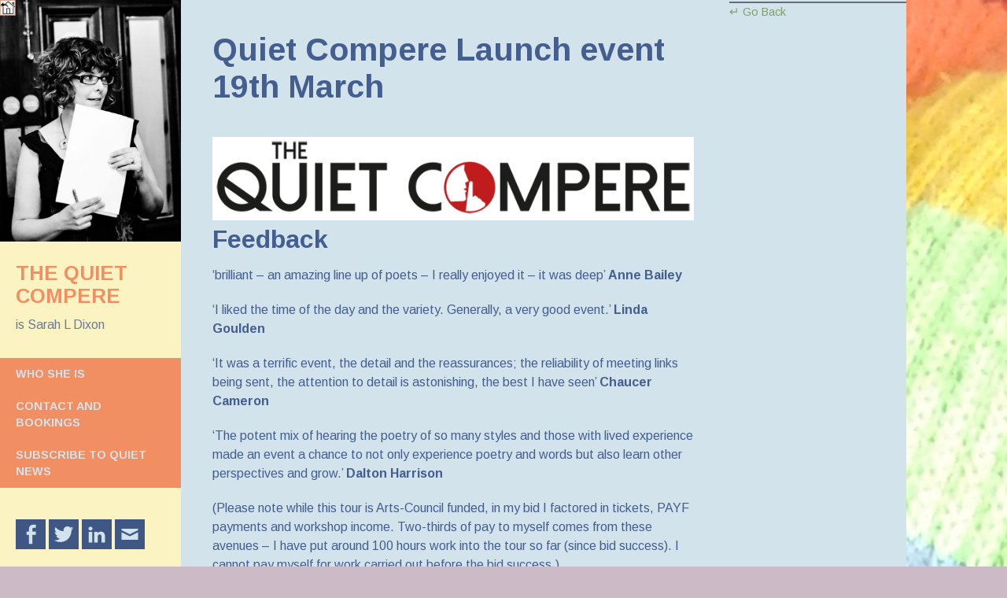

--- FILE ---
content_type: text/html; charset=UTF-8
request_url: http://thequietcompere.co.uk/quiet-compere-launch-event-19th-march/
body_size: 17955
content:
<!DOCTYPE html>
<html dir="ltr" lang="en-GB"
	prefix="og: https://ogp.me/ns#" >
<head>
	<meta charset="UTF-8">
	<meta name="viewport" content="width=device-width, initial-scale=1">
	
	<link rel="profile" href="http://gmpg.org/xfn/11">
	<link rel="pingback" href="http://thequietcompere.co.uk/xmlrpc.php">
	
		<!-- All in One SEO 4.2.3.1 -->
		<title>Quiet Compere Launch event 19th March | The Quiet Compere</title>
		<meta name="description" content="Feedback ‘brilliant - an amazing line up of poets - I really enjoyed it - it was deep’ Anne Bailey ‘I liked the time of the day and the variety. Generally, a very good event.’ Linda Goulden ‘It was a terrific event, the detail and the reassurances; the reliability of meeting links being sent, the" />
		<meta name="robots" content="max-image-preview:large" />
		<link rel="canonical" href="http://thequietcompere.co.uk/quiet-compere-launch-event-19th-march/" />
		<meta name="generator" content="All in One SEO (AIOSEO) 4.2.3.1 " />
		<meta property="og:locale" content="en_GB" />
		<meta property="og:site_name" content="The Quiet Compere | is Sarah L Dixon" />
		<meta property="og:type" content="article" />
		<meta property="og:title" content="Quiet Compere Launch event 19th March | The Quiet Compere" />
		<meta property="og:description" content="Feedback ‘brilliant - an amazing line up of poets - I really enjoyed it - it was deep’ Anne Bailey ‘I liked the time of the day and the variety. Generally, a very good event.’ Linda Goulden ‘It was a terrific event, the detail and the reassurances; the reliability of meeting links being sent, the" />
		<meta property="og:url" content="http://thequietcompere.co.uk/quiet-compere-launch-event-19th-march/" />
		<meta property="article:published_time" content="2022-03-31T13:29:20+00:00" />
		<meta property="article:modified_time" content="2022-03-31T13:29:22+00:00" />
		<meta name="twitter:card" content="summary" />
		<meta name="twitter:title" content="Quiet Compere Launch event 19th March | The Quiet Compere" />
		<meta name="twitter:description" content="Feedback ‘brilliant - an amazing line up of poets - I really enjoyed it - it was deep’ Anne Bailey ‘I liked the time of the day and the variety. Generally, a very good event.’ Linda Goulden ‘It was a terrific event, the detail and the reassurances; the reliability of meeting links being sent, the" />
		<script type="application/ld+json" class="aioseo-schema">
			{"@context":"https:\/\/schema.org","@graph":[{"@type":"WebSite","@id":"http:\/\/thequietcompere.co.uk\/#website","url":"http:\/\/thequietcompere.co.uk\/","name":"The Quiet Compere","description":"is Sarah L Dixon","inLanguage":"en-GB","publisher":{"@id":"http:\/\/thequietcompere.co.uk\/#organization"}},{"@type":"Organization","@id":"http:\/\/thequietcompere.co.uk\/#organization","name":"The Quiet Compere","url":"http:\/\/thequietcompere.co.uk\/"},{"@type":"BreadcrumbList","@id":"http:\/\/thequietcompere.co.uk\/quiet-compere-launch-event-19th-march\/#breadcrumblist","itemListElement":[{"@type":"ListItem","@id":"http:\/\/thequietcompere.co.uk\/#listItem","position":1,"item":{"@type":"WebPage","@id":"http:\/\/thequietcompere.co.uk\/","name":"Home","description":"Quiet Compere events enlist great, established poets and emerging voices. The Quiet Compere introduces them with little fanfare so the poems (and not the poet's track record) tell you all you need to know. The Quiet Compere format invites","url":"http:\/\/thequietcompere.co.uk\/"},"nextItem":"http:\/\/thequietcompere.co.uk\/quiet-compere-launch-event-19th-march\/#listItem"},{"@type":"ListItem","@id":"http:\/\/thequietcompere.co.uk\/quiet-compere-launch-event-19th-march\/#listItem","position":2,"item":{"@type":"WebPage","@id":"http:\/\/thequietcompere.co.uk\/quiet-compere-launch-event-19th-march\/","name":"Quiet Compere Launch event 19th March","description":"Feedback \u2018brilliant - an amazing line up of poets - I really enjoyed it - it was deep\u2019 Anne Bailey \u2018I liked the time of the day and the variety. Generally, a very good event.\u2019 Linda Goulden \u2018It was a terrific event, the detail and the reassurances; the reliability of meeting links being sent, the","url":"http:\/\/thequietcompere.co.uk\/quiet-compere-launch-event-19th-march\/"},"previousItem":"http:\/\/thequietcompere.co.uk\/#listItem"}]},{"@type":"Person","@id":"http:\/\/thequietcompere.co.uk\/author\/sarahldixon\/#author","url":"http:\/\/thequietcompere.co.uk\/author\/sarahldixon\/","name":"Sarah Dixon","image":{"@type":"ImageObject","@id":"http:\/\/thequietcompere.co.uk\/quiet-compere-launch-event-19th-march\/#authorImage","url":"http:\/\/0.gravatar.com\/avatar\/f879153501058a1e7cdb2dc320902cf3?s=96&d=mm&r=g","width":96,"height":96,"caption":"Sarah Dixon"}},{"@type":"WebPage","@id":"http:\/\/thequietcompere.co.uk\/quiet-compere-launch-event-19th-march\/#webpage","url":"http:\/\/thequietcompere.co.uk\/quiet-compere-launch-event-19th-march\/","name":"Quiet Compere Launch event 19th March | The Quiet Compere","description":"Feedback \u2018brilliant - an amazing line up of poets - I really enjoyed it - it was deep\u2019 Anne Bailey \u2018I liked the time of the day and the variety. Generally, a very good event.\u2019 Linda Goulden \u2018It was a terrific event, the detail and the reassurances; the reliability of meeting links being sent, the","inLanguage":"en-GB","isPartOf":{"@id":"http:\/\/thequietcompere.co.uk\/#website"},"breadcrumb":{"@id":"http:\/\/thequietcompere.co.uk\/quiet-compere-launch-event-19th-march\/#breadcrumblist"},"author":"http:\/\/thequietcompere.co.uk\/author\/sarahldixon\/#author","creator":"http:\/\/thequietcompere.co.uk\/author\/sarahldixon\/#author","datePublished":"2022-03-31T13:29:20+00:00","dateModified":"2022-03-31T13:29:22+00:00"},{"@type":"Article","@id":"http:\/\/thequietcompere.co.uk\/quiet-compere-launch-event-19th-march\/#article","name":"Quiet Compere Launch event 19th March | The Quiet Compere","description":"Feedback \u2018brilliant - an amazing line up of poets - I really enjoyed it - it was deep\u2019 Anne Bailey \u2018I liked the time of the day and the variety. Generally, a very good event.\u2019 Linda Goulden \u2018It was a terrific event, the detail and the reassurances; the reliability of meeting links being sent, the","inLanguage":"en-GB","headline":"Quiet Compere Launch event 19th March","author":{"@id":"http:\/\/thequietcompere.co.uk\/author\/sarahldixon\/#author"},"publisher":{"@id":"http:\/\/thequietcompere.co.uk\/#organization"},"datePublished":"2022-03-31T13:29:20+00:00","dateModified":"2022-03-31T13:29:22+00:00","commentCount":2,"articleSection":"All Posts","mainEntityOfPage":{"@id":"http:\/\/thequietcompere.co.uk\/quiet-compere-launch-event-19th-march\/#webpage"},"isPartOf":{"@id":"http:\/\/thequietcompere.co.uk\/quiet-compere-launch-event-19th-march\/#webpage"},"image":{"@type":"ImageObject","@id":"http:\/\/thequietcompere.co.uk\/#articleImage","url":"http:\/\/thequietcompere.co.uk\/wp-content\/uploads\/2022\/02\/Quiet-Compere-E-mail-Logo.jpg","width":691,"height":120}}]}
		</script>
		<!-- All in One SEO -->

<link rel='dns-prefetch' href='//fonts.googleapis.com' />
<link rel="alternate" type="application/rss+xml" title="The Quiet Compere &raquo; Feed" href="http://thequietcompere.co.uk/feed/" />
<link rel="alternate" type="application/rss+xml" title="The Quiet Compere &raquo; Comments Feed" href="http://thequietcompere.co.uk/comments/feed/" />
<link rel="alternate" type="application/rss+xml" title="The Quiet Compere &raquo; Quiet Compere Launch event 19th March Comments Feed" href="http://thequietcompere.co.uk/quiet-compere-launch-event-19th-march/feed/" />
<script type="text/javascript">
window._wpemojiSettings = {"baseUrl":"https:\/\/s.w.org\/images\/core\/emoji\/14.0.0\/72x72\/","ext":".png","svgUrl":"https:\/\/s.w.org\/images\/core\/emoji\/14.0.0\/svg\/","svgExt":".svg","source":{"concatemoji":"http:\/\/thequietcompere.co.uk\/wp-includes\/js\/wp-emoji-release.min.js?ver=6.2.4"}};
/*! This file is auto-generated */
!function(e,a,t){var n,r,o,i=a.createElement("canvas"),p=i.getContext&&i.getContext("2d");function s(e,t){p.clearRect(0,0,i.width,i.height),p.fillText(e,0,0);e=i.toDataURL();return p.clearRect(0,0,i.width,i.height),p.fillText(t,0,0),e===i.toDataURL()}function c(e){var t=a.createElement("script");t.src=e,t.defer=t.type="text/javascript",a.getElementsByTagName("head")[0].appendChild(t)}for(o=Array("flag","emoji"),t.supports={everything:!0,everythingExceptFlag:!0},r=0;r<o.length;r++)t.supports[o[r]]=function(e){if(p&&p.fillText)switch(p.textBaseline="top",p.font="600 32px Arial",e){case"flag":return s("\ud83c\udff3\ufe0f\u200d\u26a7\ufe0f","\ud83c\udff3\ufe0f\u200b\u26a7\ufe0f")?!1:!s("\ud83c\uddfa\ud83c\uddf3","\ud83c\uddfa\u200b\ud83c\uddf3")&&!s("\ud83c\udff4\udb40\udc67\udb40\udc62\udb40\udc65\udb40\udc6e\udb40\udc67\udb40\udc7f","\ud83c\udff4\u200b\udb40\udc67\u200b\udb40\udc62\u200b\udb40\udc65\u200b\udb40\udc6e\u200b\udb40\udc67\u200b\udb40\udc7f");case"emoji":return!s("\ud83e\udef1\ud83c\udffb\u200d\ud83e\udef2\ud83c\udfff","\ud83e\udef1\ud83c\udffb\u200b\ud83e\udef2\ud83c\udfff")}return!1}(o[r]),t.supports.everything=t.supports.everything&&t.supports[o[r]],"flag"!==o[r]&&(t.supports.everythingExceptFlag=t.supports.everythingExceptFlag&&t.supports[o[r]]);t.supports.everythingExceptFlag=t.supports.everythingExceptFlag&&!t.supports.flag,t.DOMReady=!1,t.readyCallback=function(){t.DOMReady=!0},t.supports.everything||(n=function(){t.readyCallback()},a.addEventListener?(a.addEventListener("DOMContentLoaded",n,!1),e.addEventListener("load",n,!1)):(e.attachEvent("onload",n),a.attachEvent("onreadystatechange",function(){"complete"===a.readyState&&t.readyCallback()})),(e=t.source||{}).concatemoji?c(e.concatemoji):e.wpemoji&&e.twemoji&&(c(e.twemoji),c(e.wpemoji)))}(window,document,window._wpemojiSettings);
</script>
<style type="text/css">
img.wp-smiley,
img.emoji {
	display: inline !important;
	border: none !important;
	box-shadow: none !important;
	height: 1em !important;
	width: 1em !important;
	margin: 0 0.07em !important;
	vertical-align: -0.1em !important;
	background: none !important;
	padding: 0 !important;
}
</style>
	<link rel='stylesheet' id='jquery.bxslider-css' href='//thequietcompere.co.uk/wp-content/plugins/testimonials-widget/includes/libraries/testimonials-widget/includes/libraries/bxslider-4/dist/jquery.bxslider.css?ver=6.2.4' type='text/css' media='all' />
<link rel='stylesheet' id='Axl_Testimonials_Widget-css' href='//thequietcompere.co.uk/wp-content/plugins/testimonials-widget/includes/libraries/testimonials-widget/assets/css/testimonials-widget.css?ver=6.2.4' type='text/css' media='all' />
<link rel='stylesheet' id='Axl_Testimonials_Widget_Premium-css' href='//thequietcompere.co.uk/wp-content/plugins/testimonials-widget/assets/css/testimonials-widget-premium.css?ver=6.2.4' type='text/css' media='all' />
<link rel='stylesheet' id='wp-block-library-css' href='http://thequietcompere.co.uk/wp-includes/css/dist/block-library/style.min.css?ver=6.2.4' type='text/css' media='all' />
<link rel='stylesheet' id='classic-theme-styles-css' href='http://thequietcompere.co.uk/wp-includes/css/classic-themes.min.css?ver=6.2.4' type='text/css' media='all' />
<style id='global-styles-inline-css' type='text/css'>
body{--wp--preset--color--black: #000000;--wp--preset--color--cyan-bluish-gray: #abb8c3;--wp--preset--color--white: #ffffff;--wp--preset--color--pale-pink: #f78da7;--wp--preset--color--vivid-red: #cf2e2e;--wp--preset--color--luminous-vivid-orange: #ff6900;--wp--preset--color--luminous-vivid-amber: #fcb900;--wp--preset--color--light-green-cyan: #7bdcb5;--wp--preset--color--vivid-green-cyan: #00d084;--wp--preset--color--pale-cyan-blue: #8ed1fc;--wp--preset--color--vivid-cyan-blue: #0693e3;--wp--preset--color--vivid-purple: #9b51e0;--wp--preset--gradient--vivid-cyan-blue-to-vivid-purple: linear-gradient(135deg,rgba(6,147,227,1) 0%,rgb(155,81,224) 100%);--wp--preset--gradient--light-green-cyan-to-vivid-green-cyan: linear-gradient(135deg,rgb(122,220,180) 0%,rgb(0,208,130) 100%);--wp--preset--gradient--luminous-vivid-amber-to-luminous-vivid-orange: linear-gradient(135deg,rgba(252,185,0,1) 0%,rgba(255,105,0,1) 100%);--wp--preset--gradient--luminous-vivid-orange-to-vivid-red: linear-gradient(135deg,rgba(255,105,0,1) 0%,rgb(207,46,46) 100%);--wp--preset--gradient--very-light-gray-to-cyan-bluish-gray: linear-gradient(135deg,rgb(238,238,238) 0%,rgb(169,184,195) 100%);--wp--preset--gradient--cool-to-warm-spectrum: linear-gradient(135deg,rgb(74,234,220) 0%,rgb(151,120,209) 20%,rgb(207,42,186) 40%,rgb(238,44,130) 60%,rgb(251,105,98) 80%,rgb(254,248,76) 100%);--wp--preset--gradient--blush-light-purple: linear-gradient(135deg,rgb(255,206,236) 0%,rgb(152,150,240) 100%);--wp--preset--gradient--blush-bordeaux: linear-gradient(135deg,rgb(254,205,165) 0%,rgb(254,45,45) 50%,rgb(107,0,62) 100%);--wp--preset--gradient--luminous-dusk: linear-gradient(135deg,rgb(255,203,112) 0%,rgb(199,81,192) 50%,rgb(65,88,208) 100%);--wp--preset--gradient--pale-ocean: linear-gradient(135deg,rgb(255,245,203) 0%,rgb(182,227,212) 50%,rgb(51,167,181) 100%);--wp--preset--gradient--electric-grass: linear-gradient(135deg,rgb(202,248,128) 0%,rgb(113,206,126) 100%);--wp--preset--gradient--midnight: linear-gradient(135deg,rgb(2,3,129) 0%,rgb(40,116,252) 100%);--wp--preset--duotone--dark-grayscale: url('#wp-duotone-dark-grayscale');--wp--preset--duotone--grayscale: url('#wp-duotone-grayscale');--wp--preset--duotone--purple-yellow: url('#wp-duotone-purple-yellow');--wp--preset--duotone--blue-red: url('#wp-duotone-blue-red');--wp--preset--duotone--midnight: url('#wp-duotone-midnight');--wp--preset--duotone--magenta-yellow: url('#wp-duotone-magenta-yellow');--wp--preset--duotone--purple-green: url('#wp-duotone-purple-green');--wp--preset--duotone--blue-orange: url('#wp-duotone-blue-orange');--wp--preset--font-size--small: 13px;--wp--preset--font-size--medium: 20px;--wp--preset--font-size--large: 36px;--wp--preset--font-size--x-large: 42px;--wp--preset--spacing--20: 0.44rem;--wp--preset--spacing--30: 0.67rem;--wp--preset--spacing--40: 1rem;--wp--preset--spacing--50: 1.5rem;--wp--preset--spacing--60: 2.25rem;--wp--preset--spacing--70: 3.38rem;--wp--preset--spacing--80: 5.06rem;--wp--preset--shadow--natural: 6px 6px 9px rgba(0, 0, 0, 0.2);--wp--preset--shadow--deep: 12px 12px 50px rgba(0, 0, 0, 0.4);--wp--preset--shadow--sharp: 6px 6px 0px rgba(0, 0, 0, 0.2);--wp--preset--shadow--outlined: 6px 6px 0px -3px rgba(255, 255, 255, 1), 6px 6px rgba(0, 0, 0, 1);--wp--preset--shadow--crisp: 6px 6px 0px rgba(0, 0, 0, 1);}:where(.is-layout-flex){gap: 0.5em;}body .is-layout-flow > .alignleft{float: left;margin-inline-start: 0;margin-inline-end: 2em;}body .is-layout-flow > .alignright{float: right;margin-inline-start: 2em;margin-inline-end: 0;}body .is-layout-flow > .aligncenter{margin-left: auto !important;margin-right: auto !important;}body .is-layout-constrained > .alignleft{float: left;margin-inline-start: 0;margin-inline-end: 2em;}body .is-layout-constrained > .alignright{float: right;margin-inline-start: 2em;margin-inline-end: 0;}body .is-layout-constrained > .aligncenter{margin-left: auto !important;margin-right: auto !important;}body .is-layout-constrained > :where(:not(.alignleft):not(.alignright):not(.alignfull)){max-width: var(--wp--style--global--content-size);margin-left: auto !important;margin-right: auto !important;}body .is-layout-constrained > .alignwide{max-width: var(--wp--style--global--wide-size);}body .is-layout-flex{display: flex;}body .is-layout-flex{flex-wrap: wrap;align-items: center;}body .is-layout-flex > *{margin: 0;}:where(.wp-block-columns.is-layout-flex){gap: 2em;}.has-black-color{color: var(--wp--preset--color--black) !important;}.has-cyan-bluish-gray-color{color: var(--wp--preset--color--cyan-bluish-gray) !important;}.has-white-color{color: var(--wp--preset--color--white) !important;}.has-pale-pink-color{color: var(--wp--preset--color--pale-pink) !important;}.has-vivid-red-color{color: var(--wp--preset--color--vivid-red) !important;}.has-luminous-vivid-orange-color{color: var(--wp--preset--color--luminous-vivid-orange) !important;}.has-luminous-vivid-amber-color{color: var(--wp--preset--color--luminous-vivid-amber) !important;}.has-light-green-cyan-color{color: var(--wp--preset--color--light-green-cyan) !important;}.has-vivid-green-cyan-color{color: var(--wp--preset--color--vivid-green-cyan) !important;}.has-pale-cyan-blue-color{color: var(--wp--preset--color--pale-cyan-blue) !important;}.has-vivid-cyan-blue-color{color: var(--wp--preset--color--vivid-cyan-blue) !important;}.has-vivid-purple-color{color: var(--wp--preset--color--vivid-purple) !important;}.has-black-background-color{background-color: var(--wp--preset--color--black) !important;}.has-cyan-bluish-gray-background-color{background-color: var(--wp--preset--color--cyan-bluish-gray) !important;}.has-white-background-color{background-color: var(--wp--preset--color--white) !important;}.has-pale-pink-background-color{background-color: var(--wp--preset--color--pale-pink) !important;}.has-vivid-red-background-color{background-color: var(--wp--preset--color--vivid-red) !important;}.has-luminous-vivid-orange-background-color{background-color: var(--wp--preset--color--luminous-vivid-orange) !important;}.has-luminous-vivid-amber-background-color{background-color: var(--wp--preset--color--luminous-vivid-amber) !important;}.has-light-green-cyan-background-color{background-color: var(--wp--preset--color--light-green-cyan) !important;}.has-vivid-green-cyan-background-color{background-color: var(--wp--preset--color--vivid-green-cyan) !important;}.has-pale-cyan-blue-background-color{background-color: var(--wp--preset--color--pale-cyan-blue) !important;}.has-vivid-cyan-blue-background-color{background-color: var(--wp--preset--color--vivid-cyan-blue) !important;}.has-vivid-purple-background-color{background-color: var(--wp--preset--color--vivid-purple) !important;}.has-black-border-color{border-color: var(--wp--preset--color--black) !important;}.has-cyan-bluish-gray-border-color{border-color: var(--wp--preset--color--cyan-bluish-gray) !important;}.has-white-border-color{border-color: var(--wp--preset--color--white) !important;}.has-pale-pink-border-color{border-color: var(--wp--preset--color--pale-pink) !important;}.has-vivid-red-border-color{border-color: var(--wp--preset--color--vivid-red) !important;}.has-luminous-vivid-orange-border-color{border-color: var(--wp--preset--color--luminous-vivid-orange) !important;}.has-luminous-vivid-amber-border-color{border-color: var(--wp--preset--color--luminous-vivid-amber) !important;}.has-light-green-cyan-border-color{border-color: var(--wp--preset--color--light-green-cyan) !important;}.has-vivid-green-cyan-border-color{border-color: var(--wp--preset--color--vivid-green-cyan) !important;}.has-pale-cyan-blue-border-color{border-color: var(--wp--preset--color--pale-cyan-blue) !important;}.has-vivid-cyan-blue-border-color{border-color: var(--wp--preset--color--vivid-cyan-blue) !important;}.has-vivid-purple-border-color{border-color: var(--wp--preset--color--vivid-purple) !important;}.has-vivid-cyan-blue-to-vivid-purple-gradient-background{background: var(--wp--preset--gradient--vivid-cyan-blue-to-vivid-purple) !important;}.has-light-green-cyan-to-vivid-green-cyan-gradient-background{background: var(--wp--preset--gradient--light-green-cyan-to-vivid-green-cyan) !important;}.has-luminous-vivid-amber-to-luminous-vivid-orange-gradient-background{background: var(--wp--preset--gradient--luminous-vivid-amber-to-luminous-vivid-orange) !important;}.has-luminous-vivid-orange-to-vivid-red-gradient-background{background: var(--wp--preset--gradient--luminous-vivid-orange-to-vivid-red) !important;}.has-very-light-gray-to-cyan-bluish-gray-gradient-background{background: var(--wp--preset--gradient--very-light-gray-to-cyan-bluish-gray) !important;}.has-cool-to-warm-spectrum-gradient-background{background: var(--wp--preset--gradient--cool-to-warm-spectrum) !important;}.has-blush-light-purple-gradient-background{background: var(--wp--preset--gradient--blush-light-purple) !important;}.has-blush-bordeaux-gradient-background{background: var(--wp--preset--gradient--blush-bordeaux) !important;}.has-luminous-dusk-gradient-background{background: var(--wp--preset--gradient--luminous-dusk) !important;}.has-pale-ocean-gradient-background{background: var(--wp--preset--gradient--pale-ocean) !important;}.has-electric-grass-gradient-background{background: var(--wp--preset--gradient--electric-grass) !important;}.has-midnight-gradient-background{background: var(--wp--preset--gradient--midnight) !important;}.has-small-font-size{font-size: var(--wp--preset--font-size--small) !important;}.has-medium-font-size{font-size: var(--wp--preset--font-size--medium) !important;}.has-large-font-size{font-size: var(--wp--preset--font-size--large) !important;}.has-x-large-font-size{font-size: var(--wp--preset--font-size--x-large) !important;}
.wp-block-navigation a:where(:not(.wp-element-button)){color: inherit;}
:where(.wp-block-columns.is-layout-flex){gap: 2em;}
.wp-block-pullquote{font-size: 1.5em;line-height: 1.6;}
</style>
<link rel='stylesheet' id='contact-form-7-css' href='http://thequietcompere.co.uk/wp-content/plugins/contact-form-7/includes/css/styles.css?ver=5.6.1' type='text/css' media='all' />
<link rel='stylesheet' id='email-subscribers-css' href='http://thequietcompere.co.uk/wp-content/plugins/email-subscribers/lite/public/css/email-subscribers-public.css?ver=5.7.14' type='text/css' media='all' />
<link rel='stylesheet' id='wpos-slick-style-css' href='http://thequietcompere.co.uk/wp-content/plugins/wp-responsive-recent-post-slider/assets/css/slick.css?ver=3.5.1' type='text/css' media='all' />
<link rel='stylesheet' id='wppsac-public-style-css' href='http://thequietcompere.co.uk/wp-content/plugins/wp-responsive-recent-post-slider/assets/css/recent-post-style.css?ver=3.5.1' type='text/css' media='all' />
<link rel='stylesheet' id='adaption-arimo-css' href='//fonts.googleapis.com/css?family=Arimo%3A400%2C400italic%2C700%2C700italic&#038;subset=latin%2Clatin-ext' type='text/css' media='all' />
<link rel='stylesheet' id='adaption-style-css' href='http://thequietcompere.co.uk/wp-content/themes/adaption/style.css?ver=6.2.4' type='text/css' media='all' />
<link rel='stylesheet' id='genericons-css' href='http://thequietcompere.co.uk/wp-content/themes/adaption/css/genericons.css' type='text/css' media='all' />
<link rel='stylesheet' id='rps-style-css' href='http://thequietcompere.co.uk/wp-content/plugins/recent-posts-slider/css/style.css?ver=6.2.4' type='text/css' media='all' />
<script type='text/javascript' src='http://thequietcompere.co.uk/wp-includes/js/jquery/jquery.min.js?ver=3.6.4' id='jquery-core-js'></script>
<script type='text/javascript' src='http://thequietcompere.co.uk/wp-includes/js/jquery/jquery-migrate.min.js?ver=3.4.0' id='jquery-migrate-js'></script>
<link rel="https://api.w.org/" href="http://thequietcompere.co.uk/wp-json/" /><link rel="alternate" type="application/json" href="http://thequietcompere.co.uk/wp-json/wp/v2/posts/1010" /><link rel="EditURI" type="application/rsd+xml" title="RSD" href="http://thequietcompere.co.uk/xmlrpc.php?rsd" />
<link rel="wlwmanifest" type="application/wlwmanifest+xml" href="http://thequietcompere.co.uk/wp-includes/wlwmanifest.xml" />
<meta name="generator" content="WordPress 6.2.4" />
<link rel='shortlink' href='http://thequietcompere.co.uk/?p=1010' />
<link rel="alternate" type="application/json+oembed" href="http://thequietcompere.co.uk/wp-json/oembed/1.0/embed?url=http%3A%2F%2Fthequietcompere.co.uk%2Fquiet-compere-launch-event-19th-march%2F" />
<link rel="alternate" type="text/xml+oembed" href="http://thequietcompere.co.uk/wp-json/oembed/1.0/embed?url=http%3A%2F%2Fthequietcompere.co.uk%2Fquiet-compere-launch-event-19th-march%2F&#038;format=xml" />
<link type="text/css" rel="stylesheet" href="http://thequietcompere.co.uk/wp-content/plugins/posts-for-page/pfp.css" />
<style type="text/css" media="screen">#rps .window {
width: 98%; !important;
}

#rps .slider {
background: #CCDCE3;
 box-shadow: 0px 1px 0px #C5D4DB;
color: #445e8f
}

#rps post-title {
font-size: 1.5em;
}</style><link rel='stylesheet' id='wop-css'  href='http://thequietcompere.co.uk/wp-content/plugins/widget-in-post/wop.css' type='text/css' media='all' /><style type="text/css" id="custom-background-css">
body.custom-background { background-color: #ccbbc6; background-image: url("http://thequietcompere.co.uk/wp-content/uploads/2016/01/Scarf-Background-1.jpeg"); background-position: right top; background-size: auto; background-repeat: no-repeat; background-attachment: fixed; }
</style>
	
<!-- Theme Tweaker (start) -->
<style type="text/css">
body {background: #D3E3EB;}
::selection {background: #F28F62;color: #D3E3EB;}
::-moz-selection {background: #F28F62;color: #D3E3EB;}
body,
button,
input,
select,
textarea {color: #445E8F;}
h1, h2, h3, h4, h5, h6 {color: #445E8F;}
h1.page-title {color: #777777;}
h1.entry-title a,
h1.entry-title a:visited {color: #445E8F;}
h1.entry-title a:hover {color: #F28F62;}
h1.site-title a:hover {color: #ECC757;}
.format-quote .entry-content,
blockquote {border-top: 2px solid #666C77;border-bottom: 2px solid #666C77;color: #777777;}
pre {background: #666C77;}
abbr, acronym {border-bottom: 1px dotted #777777;}
mark, ins {background: #FFF9C0;}
hr {background-color: #53698F;}
input[type="text"],
input[type="email"],
input[type="url"],
input[type="password"],
input[type="search"],
textarea {color: #777777;border: 3px solid #666C77;}
input[type="text"]:focus,
input[type="email"]:focus,
input[type="url"]:focus,
input[type="password"]:focus,
input[type="search"]:focus,
textarea:focus {color: #80A364;}
.search-form input.search-field {border: 1px solid #DDDDDD;color: #445E8F !important;}
#secondary .search-form input.search-field {background: #CCCCCC;}
.search-form input:focus {background: #D3E3EB;border: 1px solid #80A364;}
button,
input[type="button"],
input[type="reset"],
input[type="submit"] {background: #D3E3EB;border: 3px solid #53698F;color: #53698F;}
button:hover,
input[type="button"]:hover,
input[type="reset"]:hover,
input[type="submit"]:hover {background: #D3E3EB;border: 3px solid #F28F62;color: #F28F62;}
button:focus,
input[type="button"]:focus,
input[type="reset"]:focus,
input[type="submit"]:focus,
button:active,
input[type="button"]:active,
input[type="reset"]:active,
input[type="submit"]:active {background: #D3E3EB;border: 3px solid #F28F62;color: #F28F62;}
.wp-caption {border: 1px solid #CCCCCC;}
.main-navigation {background: #F28F62;}
.main-navigation ul ul {background: #F28F62;color: #D3E3EB;}
.main-navigation ul ul li a:hover {background: #ECC757;}
.main-navigation li a {background: #F28F62;}
.main-navigation li a:hover {background: #ECC757;color: #D3E3EB;}
.main-navigation a,
.main-navigation a:visited {color: #D3E3EB;}
.main-navigation a:hover {color: #D3E3EB;}
.main-navigation .current_page_item a,
.main-navigation .current-menu-item a {color: #666C77;}
.showsub-toggle:after {color: #666C77;}
.showsub-toggle:hover:after,
.showsub-toggle:focus:after {color: #D3E3EB;}
.social-links ul a:before {color: #D3E3EB;}
.social-links ul a:hover:before {background: #F28F62;}
.social-links ul a:before {background: #3F5785;}
#mobile-panel {background: #F28F62;}
#mobile-link {color: #D3E3EB;}
#mobile-panel h1.site-title a {color: #D3E3EB;}
#mobile-block {border-top: 1px solid #D3E3EB;}
a {color: #F28F62;}
a:hover, a:active, a:focus {color: #F28F62;}
.entry-summary a:hover,
.entry-content a:hover {color: #ECC757;}
.screen-reader-text:hover, .screen-reader-text:active, .screen-reader-text:focus {background-color: #F1F1F1;color: #F28F62;}
.widget {border-top: 2px solid #666C77;border-bottom: 1px solid #D3E3EB;color: #80A364;}
.widget h1 {color: #80A364;}
.widget a,
.widget a:link {color: #80A364;}
.widget a:hover {color: #F28F62;}
.tagcloud a,
.tags-links a,
.wp_widget_tag_cloud a {border: 3px solid #53698F;color: #53698F !important;}
.tagcloud a:hover,
.tags-links a:hover,
.wp_widget_tag_cloud a:hover {border: 3px solid #F28F62;color: #F28F62 !important;}
#widget-block {background: #666C77;}
#widget-link {color: #D3E3EB;}
body {background: #FBF3C1;}
#page {background: #D3E3EB;}
#header-image.no-header {background: #F28F62;border-bottom: 1px solid #ECC757;}
#colophon {border-top: 4px solid #445E8F;}
#colophon a {color: #80A364;}
#colophon a:hover {color: #F28F62;}
.hentry,
.page-header {border-bottom: 1px solid #666C77;}
.page-header {border-bottom: 3px solid #777777;}
.entry-meta {border-bottom: 3px solid #80A364;}
.entry-meta a {color: #80A364;}
.entry-meta a:hover {color: #F28F62;}
ol.comment-list li.bypostauthor article {border-bottom: 3px solid #ECC757;}
.comment-meta a {color: #777777;}
.comment-meta a:hover {color: #F28F62;}
.comment-wrapper {border-bottom: 2px solid #AAAAAA;}
#respond {background: #80A364;color: #D3E3EB;}
h3#reply-title {color: #D3E3EB;}
#content:before {background-color: #D3E3EB;}
#secondary:before {background-color: #666C77;}
#masthead:before {background: #FBF3C1;}
</style>
<!-- Theme Tweaker (end) -->

<style id="sccss">/* This site was created by Gram Joel Davies Jan 2016   */
/* email: mail@gramjoeldavies.uk   */
/* web: http://gramjoeldavies.uk   */


/*don't show Wordpress' own branding at bottom of page*/
.site-info {
  display: none;
}

/*simplify posts */
.entry-meta.entry-top {
  display: none;
}
.nav-next, .nav-previous {
  display: none;
}

/*Off-set right sidebar widgets */
.widget {
  margin-left: 5px;
  padding: 0px;
  margin-top: 2px;
}

.blue-set-background { /*for text areas on front page body*/
  background: #CCDCE3;
  box-shadow: 0px 1px 0px #C5D4DB;
}
  

/* widgets plugged into top of front page, suppress lines above/below */
.widget.cat-post-widget, .widget.videosidebar {
  padding: 8px;
  border-top: none;
  border-bottom: none;
  background: #CCDCE3;
 box-shadow: 0px 1px 0px #C5D4DB;
}
.widget.cat-post-widget img, .widget.videosidebar img {
  box-shadow: 1px 1px 0px #B5C3C9;
} */

/* this fills background and hides lines where widgets overlap -- redundant without titles */
h1.widget-title {
  padding: 4px;
  background:#666c77;
}

/* format quote, especially for testimonials */
blockquote {
  font-weight:bold;
  text-align: center;
  font-family: "Georgia", serif;
  color: #666c77;
}

/* not a widget, but the area in front page with transition effect */
.testimonials-widget-testimonial {
  color: #F1F1F1;
/*  background:  #ccbbc6; */
  margin: 5px;
}

/* formatting for menu 'custom' with Sarah's personal poetry and publication links */
aside#nav_menu-2.widget.widget_nav_menu  {
    background: #FFF9EB;
  padding: 5px;
  line-height: 1.7em;
  text-align: right;
  font-family: serif;
  font-style: italic;
  font-size: 115%;
}
aside#nav_menu-2.widget.widget_nav_menu h1.widget-title  {
  padding: 5px;
  line-height: 1.5em;
  text-align: right;
  font-family: sans-serif;
  font-style: normal;
  font-size: 95%;
  color:#F28F62;
}
aside#nav_menu-2.widget.widget_nav_menu a {
  color: #ccbbc6; 
}
aside#nav_menu-2.widget.widget_nav_menu a:hover {
  color: #816196; 
}

/*format right-hand widget-in-post on front page - 'Dates' */
 li#category-posts-2.widget.cat-post-widget img, li#category-posts-3.widget.cat-post-widget img {
  width: 50%;
 } 
li#category-posts-2.widget.cat-post-widget a, li#category-posts-3.widget.cat-post-widget a {
  font-size: 100%;
 }
li#category-posts-2.widget.cat-post-widget h2.widgettitle, li#category-posts-3.widget.cat-post-widget h2.widgettitle{
  font-size: 90%;
  margin-bottom: -10px;
    }
li#category-posts-2.widget.cat-post-widget h2.widgettitle a, li#category-posts-3.widget.cat-post-widget h2.widgettitle a{
color: #445E8F;
}
  
/*make comment/reply box the theme's mauve */
div#respond.comment-respond {
  background: #ccbbc6;
}

/* this makes mobile menu show info (i) sign instead of default cog */
#widget-link:before {
  content: "\f455";
  font-size: 31px;
}

.widget-alias h1.widget-title {
  display: none;
}
  
aside#nav_menu-2.widget.widget_nav_menu.widget-alias h1.widget-title {
  display: block; !important 
}

/* Responsive Recent post slider */
.recent-post-slider.design-3 .post-image-bg {
  background-color: #CCDCE3;
   box-shadow: 0px 1px 0px #C5D4DB;
  }
.recent-post-slider.design-3 a {
 color: #F28F62;
}
.recent-post-slider.design-3 .post-short-content {
color: #FFF9C0;
}</style></head>
<body class="post-template-default single single-post postid-1010 single-format-standard custom-background group-blog secondary-sidebar">
<div id="page" class="hfeed site">
	
	<div id="mobile-panel">
					<div id="mobile-link"></div><!-- #mobile-link -->
							<div id="widget-link"></div><!-- #widget-link -->
		
		<h1 class="site-title"><a href="http://thequietcompere.co.uk/" rel="home">The Quiet Compere</a></h1>
	</div>

	<div id="panel-block">
		<div id="mobile-block">
			<nav id="site-navigation" class="main-navigation" role="navigation">
				<a class="skip-link screen-reader-text" href="#content">Skip to content</a>
				<div class="menu-leftside-container"><ul id="menu-leftside" class="menu"><li id="menu-item-106" class="menu-item menu-item-type-post_type menu-item-object-page menu-item-106"><a href="http://thequietcompere.co.uk/about-the-compere/">Who She Is</a></li>
<li id="menu-item-246" class="menu-item menu-item-type-post_type menu-item-object-page menu-item-246"><a href="http://thequietcompere.co.uk/contact-and-bookings/">Contact and Bookings</a></li>
<li id="menu-item-431" class="menu-item menu-item-type-post_type menu-item-object-page menu-item-431"><a href="http://thequietcompere.co.uk/quiet-news/">Subscribe to Quiet News</a></li>
</ul></div>			</nav><!-- #site-navigation .main-navigation -->

							<div id="social-links-wrapper">
					<div class="social-links"><ul id="menu-socialise" class="clear"><li id="menu-item-116" class="menu-item menu-item-type-custom menu-item-object-custom menu-item-116"><a href="https://www.facebook.com/The-Quiet-Compere-523455994408580/?fref=ts"><span class="screen-reader-text">Menu Item</span></a></li>
<li id="menu-item-117" class="menu-item menu-item-type-custom menu-item-object-custom menu-item-117"><a href="https://twitter.com/QuietCompereMcr"><span class="screen-reader-text">Menu Item</span></a></li>
<li id="menu-item-421" class="menu-item menu-item-type-custom menu-item-object-custom menu-item-421"><a href="https://www.linkedin.com/in/sarah-l-dixon-b762b334"><span class="screen-reader-text">Menu Item</span></a></li>
<li id="menu-item-422" class="menu-item menu-item-type-custom menu-item-object-custom menu-item-422"><a href="mailto:thequietcomperemcr@gmail.com"><span class="screen-reader-text">Menu Item</span></a></li>
</ul></div>				</div>
					</div><!-- #mobile-block-->

					<div id="widget-block">

				<div class="widget-areas">
											<div class="widget-area">
							<aside id="nav_menu-2" class="widget widget_nav_menu widget-alias"><h1 class="widget-title">Sarah L Dixon, Poet</h1><div class="menu-custom-container"><ul id="menu-custom" class="menu"><li id="menu-item-273" class="menu-item menu-item-type-post_type menu-item-object-page menu-item-273"><a href="http://thequietcompere.co.uk/poetry-by-sarah-l-dixon/">Poetry</a></li>
<li id="menu-item-274" class="menu-item menu-item-type-post_type menu-item-object-page menu-item-274"><a href="http://thequietcompere.co.uk/videos/">Live Shows</a></li>
<li id="menu-item-272" class="menu-item menu-item-type-post_type menu-item-object-page menu-item-272"><a href="http://thequietcompere.co.uk/publication-announcements/">Publication</a></li>
</ul></div></aside><aside id="fpw_widget-5" class="widget widget_fpw_widget widget-alias"><h1 class="widget-title">Tour</h1>
<article class="fpw-clearfix fpw-layout-big">

	<a href="http://thequietcompere.co.uk/events-organiser/" class="fpw-featured-link">
		<div class="fpw-featured-image">
			<img width="250" height="125" src="http://thequietcompere.co.uk/wp-content/uploads/2016/01/Events-Banner.jpg" class="attachment-fpw_big size-fpw_big wp-post-image" alt="" decoding="async" loading="lazy" srcset="http://thequietcompere.co.uk/wp-content/uploads/2016/01/Events-Banner.jpg 250w, http://thequietcompere.co.uk/wp-content/uploads/2016/01/Events-Banner-200x100.jpg 200w" sizes="(max-width: 250px) 100vw, 250px" />		</div>
		<h3 class="fpw-page-title">Tour Dates</h3>
	</a>	

	<div class="fpw-excerpt">
		<p>See for up and coming poetry nights</p>
	</div>

</article></aside><aside id="fpw_widget-4" class="widget widget_fpw_widget widget-alias"><h1 class="widget-title">Workshop</h1>
<article class="fpw-clearfix fpw-layout-big">

	<a href="http://thequietcompere.co.uk/tutorial/" class="fpw-featured-link">
		<div class="fpw-featured-image">
			<img width="250" height="125" src="http://thequietcompere.co.uk/wp-content/uploads/2016/01/Workshop-Banner.jpg" class="attachment-fpw_big size-fpw_big wp-post-image" alt="" decoding="async" loading="lazy" srcset="http://thequietcompere.co.uk/wp-content/uploads/2016/01/Workshop-Banner.jpg 250w, http://thequietcompere.co.uk/wp-content/uploads/2016/01/Workshop-Banner-200x100.jpg 200w" sizes="(max-width: 250px) 100vw, 250px" />		</div>
		<h3 class="fpw-page-title">Workshops</h3>
	</a>	

	<div class="fpw-excerpt">
		<p>Poetry classes with the Quiet Compere</p>
	</div>

</article></aside><aside id="fpw_widget-6" class="widget widget_fpw_widget widget-alias"><h1 class="widget-title">Gigs</h1>
<article class="fpw-clearfix fpw-layout-big">

	<a href="http://thequietcompere.co.uk/readings/" class="fpw-featured-link">
		<div class="fpw-featured-image">
			<img width="250" height="125" src="http://thequietcompere.co.uk/wp-content/uploads/2016/01/Readings-Banner.jpg" class="attachment-fpw_big size-fpw_big wp-post-image" alt="" decoding="async" loading="lazy" srcset="http://thequietcompere.co.uk/wp-content/uploads/2016/01/Readings-Banner.jpg 250w, http://thequietcompere.co.uk/wp-content/uploads/2016/01/Readings-Banner-200x100.jpg 200w" sizes="(max-width: 250px) 100vw, 250px" />		</div>
		<h3 class="fpw-page-title">Gigs</h3>
	</a>	

	<div class="fpw-excerpt">
		<p>Sarah L Dixon performs</p>
	</div>

</article></aside><aside id="fpw_widget-10" class="widget widget_fpw_widget widget-alias"><h1 class="widget-title">Write-ups</h1>
<article class="fpw-clearfix fpw-layout-banner">

	<a href="http://thequietcompere.co.uk/even-write-ups/" class="fpw-featured-link">
		<div class="fpw-featured-image">
			<img width="248" height="42" src="http://thequietcompere.co.uk/wp-content/uploads/2016/02/QC-flyer-header-banner.jpg" class="attachment-fpw_banner size-fpw_banner wp-post-image" alt="" decoding="async" loading="lazy" srcset="http://thequietcompere.co.uk/wp-content/uploads/2016/02/QC-flyer-header-banner.jpg 248w, http://thequietcompere.co.uk/wp-content/uploads/2016/02/QC-flyer-header-banner-100x17.jpg 100w" sizes="(max-width: 248px) 100vw, 248px" />		</div>
		<h3 class="fpw-page-title">Event Write-ups</h3>
	</a>	

	<div class="fpw-excerpt">
		<p>Read about previous events</p>
	</div>

</article></aside>						</div><!-- .widget-area -->
									</div><!-- .widgets-areas -->

			</div><!-- #widget-block-->
		
	</div>

	<header id="masthead" class="panel" role="banner">
					<div id="header-image" class="custom-header">
				<a href="http://thequietcompere.co.uk/" title="The Quiet Compere" rel="home">
					<img src="http://thequietcompere.co.uk/wp-content/uploads/2016/02/cropped-SarahLDixon-Home-Header-4.jpg" width="345" height="460" alt="" class="header-image" />
				</a>
			</div><!-- #header-image .custom-header -->
		
		<div class="site-branding">
			<h1 class="site-title"><a href="http://thequietcompere.co.uk/" rel="home">The Quiet Compere</a></h1>
			<h2 class="site-description">is Sarah L Dixon</h2>
		</div><!-- .site-branding -->

		<nav id="site-navigation" class="main-navigation" role="navigation">
			<a class="skip-link screen-reader-text" href="#content">Skip to content</a>
			<div class="menu-leftside-container"><ul id="menu-leftside-1" class="menu"><li class="menu-item menu-item-type-post_type menu-item-object-page menu-item-106"><a href="http://thequietcompere.co.uk/about-the-compere/">Who She Is</a></li>
<li class="menu-item menu-item-type-post_type menu-item-object-page menu-item-246"><a href="http://thequietcompere.co.uk/contact-and-bookings/">Contact and Bookings</a></li>
<li class="menu-item menu-item-type-post_type menu-item-object-page menu-item-431"><a href="http://thequietcompere.co.uk/quiet-news/">Subscribe to Quiet News</a></li>
</ul></div>		</nav><!-- #site-navigation .main-navigation -->

					<div id="social-links-wrapper">
				<div class="social-links"><ul id="menu-socialise-1" class="clear"><li class="menu-item menu-item-type-custom menu-item-object-custom menu-item-116"><a href="https://www.facebook.com/The-Quiet-Compere-523455994408580/?fref=ts"><span class="screen-reader-text">Menu Item</span></a></li>
<li class="menu-item menu-item-type-custom menu-item-object-custom menu-item-117"><a href="https://twitter.com/QuietCompereMcr"><span class="screen-reader-text">Menu Item</span></a></li>
<li class="menu-item menu-item-type-custom menu-item-object-custom menu-item-421"><a href="https://www.linkedin.com/in/sarah-l-dixon-b762b334"><span class="screen-reader-text">Menu Item</span></a></li>
<li class="menu-item menu-item-type-custom menu-item-object-custom menu-item-422"><a href="mailto:thequietcomperemcr@gmail.com"><span class="screen-reader-text">Menu Item</span></a></li>
</ul></div>			</div>
		
					<div class="widget-areas">
				<div class="widget-area">
					<aside id="email-subscribers-form-0" class="widget widget_email-subscribers-form"><div class="emaillist" id="es_form_f0-n1"><form action="/quiet-compere-launch-event-19th-march/#es_form_f0-n1" method="post" class="es_subscription_form es_shortcode_form  es_ajax_subscription_form" id="es_subscription_form_696dc82c37c36" data-source="ig-es" data-form-id="0"><div class="es-field-wrap"><label>Email*<br /><input class="es_required_field es_txt_email ig_es_form_field_email" type="email" name="esfpx_email" value="" placeholder="" required="required" /></label></div><input type="hidden" name="esfpx_form_id" value="0" /><input type="hidden" name="es" value="subscribe" />
			<input type="hidden" name="esfpx_es_form_identifier" value="f0-n1" />
			<input type="hidden" name="esfpx_es_email_page" value="1010" />
			<input type="hidden" name="esfpx_es_email_page_url" value="http://thequietcompere.co.uk/quiet-compere-launch-event-19th-march/" />
			<input type="hidden" name="esfpx_status" value="Unconfirmed" />
			<input type="hidden" name="esfpx_es-subscribe" id="es-subscribe-696dc82c37c36" value="88d152e63f" />
			<label style="position:absolute;top:-99999px;left:-99999px;z-index:-99;" aria-hidden="true"><span hidden>Please leave this field empty.</span><input type="email" name="esfpx_es_hp_email" class="es_required_field" tabindex="-1" autocomplete="-1" value="" /></label><input type="submit" name="submit" class="es_subscription_form_submit es_submit_button es_textbox_button" id="es_subscription_form_submit_696dc82c37c36" value="Subscribe" /><span class="es_spinner_image" id="spinner-image"><img src="http://thequietcompere.co.uk/wp-content/plugins/email-subscribers/lite/public/images/spinner.gif" alt="Loading" /></span></form><span class="es_subscription_message " id="es_subscription_message_696dc82c37c36"></span></div></aside>				</div><!-- .widget-area -->
			</div><!-- .widgets-areas -->
		
	</header><!-- #masthead .site-header -->

		<div id="secondary">
		<div class="widget-areas">
			<div class="widget-area">
				<aside id="text-3" class="widget widget_text">			<div class="textwidget"><!-- Go Back link -->
<div style="margin-bottom: 1em; font-size: 105%;" >
<a  href="javascript:history.go(-1)" onMouseOver="self.status=document.referrer;return true">↵ Go Back</a></div></div>
		</aside>			</div><!-- .widget-area -->
		</div><!-- .widgets-areas -->
	</div>

	<div id="content" class="site-content">
	<div id="primary" class="content-area">
		<main id="main" class="site-main" role="main">

		
			
<article id="post-1010" class="post-1010 post type-post status-publish format-standard hentry category-all-posts">

	
	<div class="entry-meta entry-top">
		<span class="posted-on">Posted on <a href="http://thequietcompere.co.uk/quiet-compere-launch-event-19th-march/" rel="bookmark"><time class="entry-date published" datetime="2022-03-31T13:29:20+00:00">31 March 2022</time><time class="updated" datetime="2022-03-31T13:29:22+00:00">31 March 2022</time></a></span><span class="byline"> by <span class="author vcard"><a class="url fn n" href="http://thequietcompere.co.uk/author/sarahldixon/">Sarah Dixon</a></span></span>
						<span class="cat-links"><a href="http://thequietcompere.co.uk/category/all-posts/" rel="category tag">All Posts</a></span>
			
		
		
	</div><!-- .entry-meta -->

	<header class="entry-header">
		<h1 class="entry-title">
			Quiet Compere Launch event 19th March		</h1>
	</header><!-- .entry-header -->

	<div class="entry-content">
		
<figure class="wp-block-gallery has-nested-images columns-default is-cropped wp-block-gallery-1 is-layout-flex">
<figure class="wp-block-image size-large"><a href="http://thequietcompere.co.uk/wp-content/uploads/2022/02/Quiet-Compere-E-mail-Logo.jpg"><img decoding="async" width="691" height="120" data-id="963"  src="http://thequietcompere.co.uk/wp-content/uploads/2022/02/Quiet-Compere-E-mail-Logo.jpg" alt="" class="wp-image-963" srcset="http://thequietcompere.co.uk/wp-content/uploads/2022/02/Quiet-Compere-E-mail-Logo.jpg 691w, http://thequietcompere.co.uk/wp-content/uploads/2022/02/Quiet-Compere-E-mail-Logo-300x52.jpg 300w, http://thequietcompere.co.uk/wp-content/uploads/2022/02/Quiet-Compere-E-mail-Logo-400x69.jpg 400w" sizes="(max-width: 691px) 100vw, 691px" /></a></figure>
</figure>



<h2 class="wp-block-heading">Feedback </h2>



<p>‘brilliant &#8211; an amazing line up of poets &#8211; I really enjoyed it &#8211; it was deep’ <strong>Anne Bailey</strong></p>



<p>‘I liked the time of the day and the variety. Generally, a very good event.’ <strong>Linda Goulden</strong></p>



<p>‘It was a terrific event, the detail and the reassurances; the reliability of meeting links being sent, the attention to detail is astonishing, the best I have seen’ <strong>Chaucer Cameron</strong></p>



<p>‘The potent mix of hearing the poetry of so many styles and those with lived experience made an event a chance to not only experience poetry and words but also learn other perspectives and grow.’ <strong>Dalton Harrison</strong></p>



<p>(Please note while this tour is Arts-Council funded, in my bid I factored in tickets, PAYF payments and workshop income. Two-thirds of pay to myself comes from these avenues &#8211; I have put around 100 hours work into the tour so far (since bid success). I cannot pay myself for work carried out before the bid success.)</p>



<figure class="wp-block-image size-large is-resized"><a href="http://thequietcompere.co.uk/wp-content/uploads/2022/03/275796111_10161568976562388_4711774795435048819_n.jpg"><img decoding="async" loading="lazy" src="http://thequietcompere.co.uk/wp-content/uploads/2022/03/275796111_10161568976562388_4711774795435048819_n-1024x1024.jpg" alt="" class="wp-image-1012" width="366" height="366" srcset="http://thequietcompere.co.uk/wp-content/uploads/2022/03/275796111_10161568976562388_4711774795435048819_n-1024x1024.jpg 1024w, http://thequietcompere.co.uk/wp-content/uploads/2022/03/275796111_10161568976562388_4711774795435048819_n-300x300.jpg 300w, http://thequietcompere.co.uk/wp-content/uploads/2022/03/275796111_10161568976562388_4711774795435048819_n-150x150.jpg 150w, http://thequietcompere.co.uk/wp-content/uploads/2022/03/275796111_10161568976562388_4711774795435048819_n-1536x1536.jpg 1536w, http://thequietcompere.co.uk/wp-content/uploads/2022/03/275796111_10161568976562388_4711774795435048819_n-2048x2048.jpg 2048w, http://thequietcompere.co.uk/wp-content/uploads/2022/03/275796111_10161568976562388_4711774795435048819_n-200x200.jpg 200w" sizes="(max-width: 366px) 100vw, 366px" /></a><figcaption>Rainbow nails and roller banner &#8211; online is no excuse 🙂 </figcaption></figure>



<p>First of all, I really hadn’t realised how much more work an online event would involve. Secondly, I didn’t have to worry about getting lost, delayed trains or getting caught in a downpour. The Quiet Compere Tour 2022 is well and truly launched. The morning workshop went well.</p>



<p>I got to wear my Quiet Compere t-shirt and put up the roller banner for the first time.</p>



<p>We started the event with a high-quality short open mic section. One of the many benefits of online events is that poems can be shared on the screen so we can see how they are laid out on the page as well as being more accessible. Several of the poets commented on the fact it introduced them to poets they had not heard before and there was no limits on distance, no travel costs and if anyone has fluctuating energy levels performing from home may be less challenging.</p>



<p><strong>Daniel Sluman:</strong></p>



<p>Daniel shared poems from his collection ‘Single Window’. I am not sure I can put it better than Michael Northern ‘In <em>Single Window</em> Daniel Sluman gives us a noir view into the world of disability, drugs and pain.’ Daniel shared with us poems about a year when he and his wife were unable to navigate stairs. They were isolated except for a single window where they watched the world. A line that particularly stood out to me was:</p>



<p>‘&amp; our daily bread</p>



<p>is to not let ourselves bend</p>



<p>or break&nbsp;&nbsp;&nbsp;&nbsp;&nbsp;&nbsp;&nbsp;&nbsp;&nbsp;&nbsp;&nbsp;&nbsp;&nbsp;&nbsp;</p>



<p>under the weight</p>



<p>of this light’</p>



<p><strong>Rebecca Lehmann:</strong></p>



<p>Hearing poems from ‘She is the wild’ added an extra dimension to poems I have read on the page. Rebecca took us with her to the sea, the birds, the trees.</p>



<p>‘you will learn one day,</p>



<p>disinfected, indoor child,</p>



<p>to build your own cage</p>



<p>from our neuroses:’&nbsp;&nbsp;&nbsp;&nbsp;&nbsp;&nbsp;&nbsp;&nbsp;&nbsp;&nbsp;&nbsp;&nbsp;&nbsp;&nbsp;&nbsp;&nbsp;&nbsp;&nbsp;&nbsp;&nbsp; has echoes of lockdown.</p>



<p><strong>Chaucer Cameron:</strong></p>



<p>Chaucer shared some poems from her book <em>In an ideal world I would not be murdered</em>. She shared these words with searing honesty, such as:</p>



<p>‘Crystal could’ve been a hoarder, but in fact she was a hooker. She was lucky, never murdered, she understood erasure, turned it into artforms, pinned it to the walls.’</p>



<p><strong>Dalton Harrison:</strong></p>



<p>Dalton tells us of ‘trauma like a map to never again’ and in <em>The Catcher in the Rye </em>talks of what seems such a simple need, a longing for a book and they write about that desire so well. &nbsp;</p>



<p>‘All I wanted was a book</p>



<p>Each line of the spine</p>



<p>like somehow knowing I have this</p>



<p>would make me whole again’</p>



<p><strong>Jessica Mookherjee:</strong></p>



<p>Jessica inhabits such stories and histories, weaves them through detail and leads us into them totally.</p>



<p>‘In secret she collected his debris,</p>



<p>made candles from his ear wax, bottled him up,</p>



<p>spun his fur into balls of wool, created a museum</p>



<p>of his natural history. Kept jars of him in the pantry’</p>



<p><strong>Tony Curry:</strong></p>



<p>Tony was my co-host for the event and helped me relax by keeping an eye on the waiting room and sharing links. This kept most of the anxiety dreams at bay. Tony made me miss Manchester and I love the music in the lines:</p>



<p>‘Where work and suffrage</p>



<p>Is etched on our face’&nbsp;&nbsp;&nbsp;&nbsp; &nbsp;&nbsp;&nbsp;&nbsp;&nbsp;&nbsp;&nbsp;&nbsp;&nbsp;&nbsp;&nbsp;&nbsp;&nbsp;&nbsp;&nbsp;&nbsp;&nbsp;&nbsp;&nbsp;&nbsp;&nbsp;&nbsp;&nbsp;&nbsp;&nbsp;&nbsp;&nbsp;&nbsp;&nbsp;&nbsp;&nbsp; &nbsp;&nbsp;and</p>



<p>‘The street sounds so far below</p>



<p>Are part of your symphony’.</p>



<p><strong>Julia Webb:</strong></p>



<p>I loved the way Julia described someone as ‘a ratty tennis ball, lost their bounce’ and ‘her mother was a bramble’.</p>



<p>Julia also captures perfectly the feeling after a good cry as ‘hollow hot.’</p>



<p><strong>Holly Bars:</strong></p>



<p><em>The grief is long</em> is a stunning poem. ‘so many little deaths’ and ‘my body is an urn’. Holly’s poems are so well crafted and such sadness is distilled into the short pieces. <em>Distraction </em>is such a succinct comment on a lot of what is wrong with the world.</p>



<p>‘The problem is, most of us need stitches, and we’re not getting them. Just plaster after plaster, so many that the wound is now growing around them, encrusting them.’</p>



<p><strong>Pete Jordan:</strong></p>



<p>Pete makes such a generous description of unconditional love in ‘as strong as gossamer’,</p>



<p>‘without let or limit<br>a chalice that grows<br>in size and strength and capacity’.</p>



<p>The gentle spirituality of this set contrasted well with the often more intense sets.</p>



<p><strong>Katy Mahon:</strong></p>



<p><em>Nocturne </em>was a brilliant incantation of a poem to start Katy’s set. Such strong rhythm and so many sounds captured in surprising phrases, once uttered they are totally recognisable, yet fresh and new.</p>



<p>‘There are songs which echo the ridiculous pheasant,</p>



<p>the wet clang of an ancient bell’</p>



<p>The character study of her father in <em>Heart of matter</em> is rendered with such exquisite detail but a light touch and I love the ‘swallowing guilt and rebellion’ of <em>G &amp; T</em>. It took me right back to Boxing Day gatherings of neighbours and stealing the lemons from glasses to suck the bitterness and the alcohol from them. I was always surprised people did not eat the lemon flesh.</p>



<p><strong>Adrian Salmon:</strong></p>



<p>Being able to see <em>In the air</em> as it looks on the page definitely added a new dimension to hearing it. Adrian captures music and character skilfully in words, so we are the in the room/space of the poem, watching, listening, there</p>



<p>‘and as his hands moved&nbsp;</p>



<p>sketching the loops and mazes,</p>



<p>his harp, golden in sunlight,’</p>



<p>and he had me grinning with:</p>



<p>‘Sometimes it’s enough just to be young and full of fire, to love cheesy pop’. &nbsp;</p>



<p>The next event will be the first online one of the tour at The Library Hub in Chatham, where Barry Fentiman-Hall is my co-host. There will be a workshop, six showcase poets, a short open mic section, an appreciative audience and a compere who is a bit giddy about making things happen out in the world again (online and live). The next online workshop and showcase events will be Wednesday 17<sup>th</sup> August. &nbsp;</p>



<p>Thanks to Nina Lewis for the seamless screen sharing too to help us make this event accessible to more people.</p>



<figure class="wp-block-gallery has-nested-images columns-default is-cropped wp-block-gallery-3 is-layout-flex">
<figure class="wp-block-image size-large"><a href="http://thequietcompere.co.uk/wp-content/uploads/2022/02/lottery_Logo_Black-RGB.png"><img decoding="async" loading="lazy" width="1191" height="320" data-id="966"  src="http://thequietcompere.co.uk/wp-content/uploads/2022/02/lottery_Logo_Black-RGB.png" alt="" class="wp-image-966" srcset="http://thequietcompere.co.uk/wp-content/uploads/2022/02/lottery_Logo_Black-RGB.png 1191w, http://thequietcompere.co.uk/wp-content/uploads/2022/02/lottery_Logo_Black-RGB-300x81.png 300w, http://thequietcompere.co.uk/wp-content/uploads/2022/02/lottery_Logo_Black-RGB-1024x275.png 1024w, http://thequietcompere.co.uk/wp-content/uploads/2022/02/lottery_Logo_Black-RGB-768x206.png 768w, http://thequietcompere.co.uk/wp-content/uploads/2022/02/lottery_Logo_Black-RGB-400x107.png 400w" sizes="(max-width: 1191px) 100vw, 1191px" /></a></figure>
</figure>



<figure class="wp-block-gallery has-nested-images columns-default is-cropped wp-block-gallery-5 is-layout-flex">
<figure class="wp-block-image size-large"><a href="http://thequietcompere.co.uk/wp-content/uploads/2022/03/Bradford-Council-1-edited.jpg"><img decoding="async" loading="lazy" width="194" height="141" data-id="1006"  src="http://thequietcompere.co.uk/wp-content/uploads/2022/03/Bradford-Council-1-edited.jpg" alt="" class="wp-image-1006" srcset="http://thequietcompere.co.uk/wp-content/uploads/2022/03/Bradford-Council-1-edited.jpg 194w, http://thequietcompere.co.uk/wp-content/uploads/2022/03/Bradford-Council-1-edited-768x558.jpg 768w" sizes="(max-width: 194px) 100vw, 194px" /></a></figure>



<figure class="wp-block-image size-large"><a href="http://thequietcompere.co.uk/wp-content/uploads/2022/02/Medway-council-logo-BW.jpg"><img decoding="async" loading="lazy" width="2345" height="1625" data-id="955"  src="http://thequietcompere.co.uk/wp-content/uploads/2022/02/Medway-council-logo-BW.jpg" alt="" class="wp-image-955" srcset="http://thequietcompere.co.uk/wp-content/uploads/2022/02/Medway-council-logo-BW.jpg 2345w, http://thequietcompere.co.uk/wp-content/uploads/2022/02/Medway-council-logo-BW-768x532.jpg 768w, http://thequietcompere.co.uk/wp-content/uploads/2022/02/Medway-council-logo-BW-1380x956.jpg 1380w" sizes="(max-width: 2345px) 100vw, 2345px" /></a></figure>
</figure>



<figure class="wp-block-gallery has-nested-images columns-default is-cropped wp-block-gallery-7 is-layout-flex">
<figure class="wp-block-image size-large"><a href="http://thequietcompere.co.uk/wp-content/uploads/2022/02/arena-theatre-wolverhampton-logo-black.png"><img decoding="async" loading="lazy" width="1080" height="538" data-id="954"  src="http://thequietcompere.co.uk/wp-content/uploads/2022/02/arena-theatre-wolverhampton-logo-black.png" alt="" class="wp-image-954" srcset="http://thequietcompere.co.uk/wp-content/uploads/2022/02/arena-theatre-wolverhampton-logo-black.png 1080w, http://thequietcompere.co.uk/wp-content/uploads/2022/02/arena-theatre-wolverhampton-logo-black-768x382.png 768w" sizes="(max-width: 1080px) 100vw, 1080px" /></a></figure>
</figure>



<p>Quiet Compere Tour 2022 online and live is supported using public funding by the National Lottery through Arts Council England.</p>
			</div><!-- .entry-content -->

	
</article><!-- #post-## -->

				<nav class="navigation post-navigation" role="navigation">
		<h1 class="screen-reader-text">Post navigation</h1>
		<div class="nav-links">
			<div class="nav-previous"><a href="http://thequietcompere.co.uk/quiet-compere-tour-2022-stop-2-23rd-april-chatham-library-hub-me4-4tx/" rel="prev"><span class="meta-nav">&larr;</span> Quiet Compere Tour 2022 &#8211; Stop 2 &#8211;   23rd April                Chatham Library Hub, ME4 4TX</a></div><div class="nav-next"><a href="http://thequietcompere.co.uk/the-quiet-compere-tour-morecambe-details-saturday-14th-may-2022/" rel="next">The Quiet Compere Tour &#8211; Morecambe Details &#8211; Saturday 14th May 2022 <span class="meta-nav">&rarr;</span></a></div>		</div><!-- .nav-links -->
	</nav><!-- .navigation -->
	
			
<div id="comments" class="comments-area">

	
			<h2 class="comments-title">
			2 thoughts on &ldquo;<span>Quiet Compere Launch event 19th March</span>&rdquo;		</h2>

		
		<ol class="comment-list">
			
	<li id="comment-238317" class="comment even thread-even depth-1 parent">
		<article id="div-comment-238317" class="comment-body">
			<div class="comment-author vcard">
				<span class="avatar-wrapper"><img alt='' src='http://0.gravatar.com/avatar/05982c2136c8045fb3da0c1fa5de2eae?s=40&#038;d=mm&#038;r=g' srcset='http://0.gravatar.com/avatar/05982c2136c8045fb3da0c1fa5de2eae?s=80&#038;d=mm&#038;r=g 2x' class='avatar avatar-40 photo' height='40' width='40' loading='lazy' decoding='async'/></span>			</div><!-- .comment-author -->
			<div class="comment-wrapper">
				<div class="comment-content">
					<p>How can we get to hear details of the online events please Sarah?</p>
				</div><!-- .comment-content -->
				<footer class="comment-meta">

				
				<cite class="fn"><a href="http://@moiragauthor" class="url" rel="ugc external nofollow">Moira Garland</a></cite>
				<a href="http://thequietcompere.co.uk/quiet-compere-launch-event-19th-march/#comment-238317">
					<time datetime="2022-03-31T21:19:14+00:00">
						<span class="post-date">, 31 March 2022 at 21:19</span>
					</time>
				</a>
								<div class="reply"><a rel='nofollow' class='comment-reply-link' href='http://thequietcompere.co.uk/quiet-compere-launch-event-19th-march/?replytocom=238317#respond' data-commentid="238317" data-postid="1010" data-belowelement="div-comment-238317" data-respondelement="respond" data-replyto="Reply to Moira Garland" aria-label='Reply to Moira Garland'>Reply</a></div>
				</footer><!-- .comment-meta -->
			</div>
		</article><!-- .comment-body -->

	<ul class="children">

	<li id="comment-240004" class="comment byuser comment-author-sarahldixon bypostauthor odd alt depth-2">
		<article id="div-comment-240004" class="comment-body">
			<div class="comment-author vcard">
				<span class="avatar-wrapper"><img alt='' src='http://0.gravatar.com/avatar/f879153501058a1e7cdb2dc320902cf3?s=40&#038;d=mm&#038;r=g' srcset='http://0.gravatar.com/avatar/f879153501058a1e7cdb2dc320902cf3?s=80&#038;d=mm&#038;r=g 2x' class='avatar avatar-40 photo' height='40' width='40' loading='lazy' decoding='async'/></span>			</div><!-- .comment-author -->
			<div class="comment-wrapper">
				<div class="comment-content">
					<p>Hi Moira, There is a post with full listings for the year. I can ensure I tag you when I release Eventbrite tickets for August and November online gigs and workshops if you like. Sarah x</p>
				</div><!-- .comment-content -->
				<footer class="comment-meta">

				
				<cite class="fn"><a href="http://thequietcompere.co.uk" class="url" rel="ugc">Sarah Dixon</a></cite>
				<a href="http://thequietcompere.co.uk/quiet-compere-launch-event-19th-march/#comment-240004">
					<time datetime="2022-04-04T19:12:10+00:00">
						<span class="post-date">, 4 April 2022 at 19:12</span>
					</time>
				</a>
								<div class="reply"><a rel='nofollow' class='comment-reply-link' href='http://thequietcompere.co.uk/quiet-compere-launch-event-19th-march/?replytocom=240004#respond' data-commentid="240004" data-postid="1010" data-belowelement="div-comment-240004" data-respondelement="respond" data-replyto="Reply to Sarah Dixon" aria-label='Reply to Sarah Dixon'>Reply</a></div>
				</footer><!-- .comment-meta -->
			</div>
		</article><!-- .comment-body -->

	</li><!-- #comment-## -->
</ul><!-- .children -->
</li><!-- #comment-## -->
		</ol><!-- .center-block .comment-list -->

		
	
	
		<div id="respond" class="comment-respond">
		<h3 id="reply-title" class="comment-reply-title">Leave a Reply <small><a rel="nofollow" id="cancel-comment-reply-link" href="/quiet-compere-launch-event-19th-march/#respond" style="display:none;">Cancel reply</a></small></h3><form action="http://thequietcompere.co.uk/wp-comments-post.php" method="post" id="commentform" class="comment-form" novalidate><p class="comment-notes"><span id="email-notes">Your email address will not be published.</span> <span class="required-field-message">Required fields are marked <span class="required">*</span></span></p><p class="comment-form-comment"><label for="comment">Comment <span class="required">*</span></label> <textarea id="comment" name="comment" cols="45" rows="8" maxlength="65525" required></textarea></p><p class="comment-form-author"><label for="author">Name <span class="required">*</span></label> <input id="author" name="author" type="text" value="" size="30" maxlength="245" autocomplete="name" required /></p>
<p class="comment-form-email"><label for="email">Email <span class="required">*</span></label> <input id="email" name="email" type="email" value="" size="30" maxlength="100" aria-describedby="email-notes" autocomplete="email" required /></p>
<p class="comment-form-url"><label for="url">Website</label> <input id="url" name="url" type="url" value="" size="30" maxlength="200" autocomplete="url" /></p>
<p class="comment-form-cookies-consent"><input id="wp-comment-cookies-consent" name="wp-comment-cookies-consent" type="checkbox" value="yes" /> <label for="wp-comment-cookies-consent">Save my name, email, and website in this browser for the next time I comment.</label></p>
<p class="form-submit"><input name="submit" type="submit" id="submit" class="submit" value="Post Comment" /> <input type='hidden' name='comment_post_ID' value='1010' id='comment_post_ID' />
<input type='hidden' name='comment_parent' id='comment_parent' value='0' />
</p><p style="display: none;"><input type="hidden" id="akismet_comment_nonce" name="akismet_comment_nonce" value="6a4dcf6f82" /></p><p style="display: none !important;" class="akismet-fields-container" data-prefix="ak_"><label>&#916;<textarea name="ak_hp_textarea" cols="45" rows="8" maxlength="100"></textarea></label><input type="hidden" id="ak_js_1" name="ak_js" value="198"/><script>document.getElementById( "ak_js_1" ).setAttribute( "value", ( new Date() ).getTime() );</script></p></form>	</div><!-- #respond -->
	<p class="akismet_comment_form_privacy_notice">This site uses Akismet to reduce spam. <a href="https://akismet.com/privacy/" target="_blank" rel="nofollow noopener">Learn how your comment data is processed</a>.</p>
</div><!-- #comments .comments-area -->

		
		</main><!-- #main .site-main -->
	</div><!-- #primary .content-area -->



		<footer id="colophon" class="site-footer" role="contentinfo">

			<div class="site-info">
								<a href="http://wordpress.org/" rel="generator">Proudly powered by WordPress</a>
				<span class="sep"> | </span>
				Theme: Adaption by <a href="http://themes.wordpress.com/themes/adaption" rel="designer">WordPress.com</a>.			</div><!-- .site-info -->

		</footer><!-- #colophon .site-footer -->

	</div><!-- #content -->
</div><!-- #page -->

<link rel='stylesheet' id='glg-photobox-style-css' href='http://thequietcompere.co.uk/wp-content/plugins/gallery-lightbox-slider/css/photobox/photobox.css?ver=1.0.0.39' type='text/css' media='' />
<style id='core-block-supports-inline-css' type='text/css'>
.wp-block-gallery.wp-block-gallery-1,.wp-block-gallery.wp-block-gallery-3,.wp-block-gallery.wp-block-gallery-5,.wp-block-gallery.wp-block-gallery-7{--wp--style--unstable-gallery-gap:var( --wp--style--gallery-gap-default, var( --gallery-block--gutter-size, var( --wp--style--block-gap, 0.5em ) ) );gap:var( --wp--style--gallery-gap-default, var( --gallery-block--gutter-size, var( --wp--style--block-gap, 0.5em ) ) );}
</style>
<script type='text/javascript' src='http://thequietcompere.co.uk/wp-includes/js/dist/vendor/wp-polyfill-inert.min.js?ver=3.1.2' id='wp-polyfill-inert-js'></script>
<script type='text/javascript' src='http://thequietcompere.co.uk/wp-includes/js/dist/vendor/regenerator-runtime.min.js?ver=0.13.11' id='regenerator-runtime-js'></script>
<script type='text/javascript' src='http://thequietcompere.co.uk/wp-includes/js/dist/vendor/wp-polyfill.min.js?ver=3.15.0' id='wp-polyfill-js'></script>
<script type='text/javascript' id='contact-form-7-js-extra'>
/* <![CDATA[ */
var wpcf7 = {"api":{"root":"http:\/\/thequietcompere.co.uk\/wp-json\/","namespace":"contact-form-7\/v1"},"cached":"1"};
/* ]]> */
</script>
<script type='text/javascript' src='http://thequietcompere.co.uk/wp-content/plugins/contact-form-7/includes/js/index.js?ver=5.6.1' id='contact-form-7-js'></script>
<script type='text/javascript' id='email-subscribers-js-extra'>
/* <![CDATA[ */
var es_data = {"messages":{"es_empty_email_notice":"Please enter email address","es_rate_limit_notice":"You need to wait for some time before subscribing again","es_single_optin_success_message":"Successfully Subscribed.","es_email_exists_notice":"Email Address already exists!","es_unexpected_error_notice":"Oops.. Unexpected error occurred.","es_invalid_email_notice":"Invalid email address","es_try_later_notice":"Please try after some time"},"es_ajax_url":"http:\/\/thequietcompere.co.uk\/wp-admin\/admin-ajax.php"};
/* ]]> */
</script>
<script type='text/javascript' src='http://thequietcompere.co.uk/wp-content/plugins/email-subscribers/lite/public/js/email-subscribers-public.js?ver=5.7.14' id='email-subscribers-js'></script>
<script type='text/javascript' src='http://thequietcompere.co.uk/wp-content/plugins/simple-share-buttons-adder/js/ssba.js?ver=1710795044' id='simple-share-buttons-adder-ssba-js'></script>
<script type='text/javascript' id='simple-share-buttons-adder-ssba-js-after'>
Main.boot( [] );
</script>
<script type='text/javascript' src='http://thequietcompere.co.uk/wp-content/themes/adaption/js/skip-link-focus-fix.js?ver=20130115' id='adaption-skip-link-focus-fix-js'></script>
<script type='text/javascript' src='http://thequietcompere.co.uk/wp-content/themes/adaption/js/adaption.js?ver=20142202' id='adaption-scripts-js'></script>
<script type='text/javascript' src='http://thequietcompere.co.uk/wp-includes/js/comment-reply.min.js?ver=6.2.4' id='comment-reply-js'></script>
<script type='text/javascript' src='http://thequietcompere.co.uk/wp-content/plugins/gallery-lightbox-slider/js/jquery/photobox/jquery.photobox.js?ver=1.0.0.39' id='glg-photobox-js'></script>
<script defer type='text/javascript' src='http://thequietcompere.co.uk/wp-content/plugins/akismet/_inc/akismet-frontend.js?ver=1710795038' id='akismet-frontend-js'></script>

<!--[if lt IE 9]><link rel="stylesheet" href="http://thequietcompere.co.uk/wp-content/plugins/gallery-lightbox-slider '/css/photobox/photobox.ie.css'.'"><![endif]-->

<style type="text/css">

	#pbOverlay { background:rgba(145,139,139,.90)  none repeat scroll 0% 0% !important; }
	.gallery-caption, .blocks-gallery-item figcaption { display: none !important; }
	.pbWrapper > img{display: inline;}
	#pbThumbsToggler {display: none !important;}

</style>
    
<script type="text/javascript">// <![CDATA[
jQuery(document).ready(function($) {
	
	/* START --- Gallery Lightbox Lite --- */
	
		// Gutenberg Adaptive
	$('.blocks-gallery-item, .wp-block-image').each(function(i) {
		
		var $blck = $(this).find('img'),
		$isSrc = $blck.attr('src');
		
		if (! $blck.closest('a').length) {
			$blck.wrap('<a class="glg-a-custom-wrap" href="'+$isSrc+'"></a>');
		}
		else {
			$blck.closest('a').addClass('glg-a-custom-wrap');
		}
		
	});
	
			
	// Initialize!
	// .glg-a-custom-wrap (Block Gallery)
	// .carousel-item:not(".bx-clone") > a:not(".icp_custom_link") (Image Carousel)
	// .gallery-item > dt > a (Native Gallery)
	$('.gallery, .ghozylab-gallery, .wp-block-gallery')
		.photobox('.carousel-item > a:not(".icp_custom_link"),a.glg-a-custom-wrap, .gallery-item > dt > a, .gallery-item > div > a',{
			autoplay: false,
			time: 3000,
			thumbs: false,
			counter: ''
		}, callback);
		function callback(){
		};
		
});

/* END --- Gallery Lightbox Lite --- */

// ]]></script>

    
    
</body>
</html>